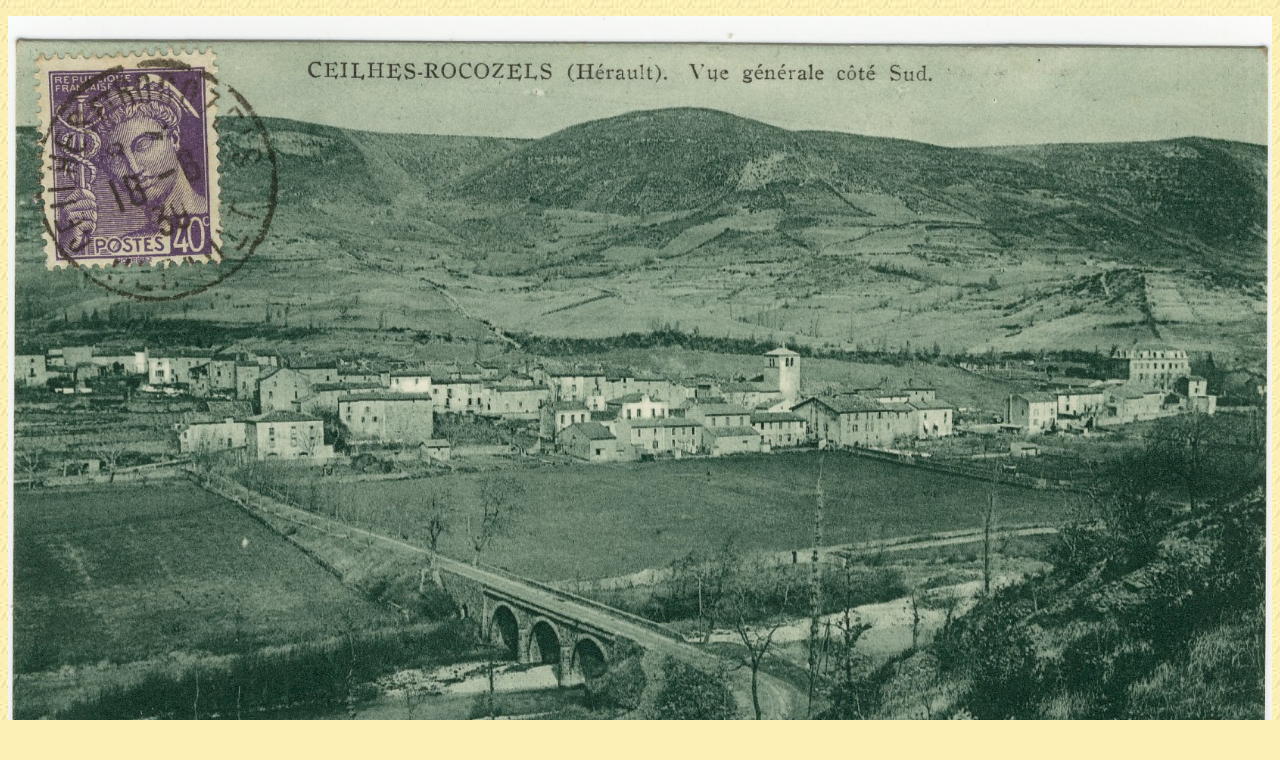

--- FILE ---
content_type: text/html; charset=UTF-8
request_url: http://ceilhes.com/rubriques/affiche.php?src=patrimoine%2Fcpa_cc-600%2Fd-PX-78CC.jpg&title=Vue%20G%C3%A9n%C3%A9rale.%20
body_size: 1975
content:

<!DOCTYPE html PUBLIC "-//W3C//DTD XHTML 1.0 Strict//EN" "http://www.w3.org/TR/xhtml1/DTD/xhtml1-strict.dtd">
<html xmlns="http://www.w3.org/1999/xhtml" lang="fr" xml:lang="fr">
<head>
<link rel="shortcut icon" type="image/png"    href="http://ceilhes.com/favicon.png" />

<meta http-equiv="Content-Type" content="text/html; charset=UTF-8" />
<meta name="description" content="Village typique du Sud de la France, dans le parc du Haut Languedoc, près de la station thermale d'Avene. " lang="fr" />
<meta name="keywords" content="Ceilhes,ceilhes,Rocozels,rocozels,hérault,Hérault,herault,Herault,gite,gîte,gites, gîtes,locations de vacances,location vacances,Vacances,avene, Avène, avène, thermes, therme, Thermes, vacation rental, accommodations, holiday, ruraux, gîtes ruraux, gite, hébergement, gites france, hébergement gîtes,languedocroussillon, gîte,  languedoc, gîte rural, herault, location gites, département hérault, gite france, gîte de france, location, campagne,clermont hérault, logis, gite, gite de France, gîte de France, logis de france, gite rural, locations, lodeve, saint-privat, gite rural, campagne, maison de campagne" lang="fr" />
<meta name="keywords" content="vacation rental, accommodations, holiday" lang="en" />
<meta name="author" content="Benoît et Rémi SOULAGE" lang="fr" />
<meta name="identifier-url" content="http://www.ceilhes.com" lang="fr" />
<meta name="date-creation-yyyymmdd" content="19960602" lang="fr" />
<meta name="date-revision-yyyymmdd" content="20061222" lang="fr" />
<meta name="reply-to" content="webmaster@ceilhes.com" lang="fr" />
<meta name="revisit-after" content="1 day" lang="fr" />
<meta name="category" content="Ceilhes, Village, location, studio, appartement" lang="fr" />
<meta name="publisher" content="Benoît SOULAGE, Rémi SOULAGE" lang="fr" />
<meta name="copyright" content="Benoît SOULAGE, Rémi SOULAGE" lang="fr" />
<meta name="generator" content="Benoît SOULAGE, Rémi SOULAGE (à la main)." lang="fr" />
<meta name="robots" content="all" lang="fr" />
<meta name="rating" content="general" lang="fr" />
<title> www.ceilhes.com - Vue Générale. </title>	
<link rel="stylesheet" href="http://ceilhes.com/global.css" type="text/css" />
<link rel="stylesheet" href="http://ceilhes.com/rubriques/rubriques.css" type="text/css" />
</head>

<body>
   <!-- on doit être authentifié pour voir l'image ! -->

   <!-- 
   <p> Vous devez être authentifié pour avoir la possibilité de visualiser cette photo. </p>   -->

   <div>
      <a name="photo">
           <div style="text-align:center; "> 
   <img src="http://ceilhes.com/rubriques/download/index.php?file=patrimoine/cpa_cc-600/d-PX-78CC.jpg" title="Vue Générale.  " width="100%" /> 
 </div> 
      </a>
   </div>

   <p>
      &nbsp;
   </p>


   <!-- <div>
<table id="divmenucenter" border="0" cellspacing="0" cellpadding="0">
 <tr>
  <td>
   <img src="/index/logo.gif" alt="ceilhes croquis du grifoul" />
   <img src="/index/top.gif" alt="panorama de ceilhes" />
  </td>
 </tr>
 <tr>
  <td valign="top">
   
   <table class="menutable" cellspacing="1" cellpadding="1" width="100%" border="0">
    <tr>
    
     <td valign="top">
      <table class="menutable" cellspacing="2" cellpadding="0" width="100%" border="0">
       <tr>
        <td class="menuorange">
         <b>&nbsp;&nbsp;<a href="http://ceilhes.com/presentation" style="font-family:Arial, Helvetica, sans-serif;text-decoration:none;color:#663333" onmouseover="this.style.color='#FF3333'" onmouseout="this.style.color='#663333'">PR&Eacute;SENTATION</a></b>
        </td>
       </tr>
       <tr>
        <td class="menurose">
         &nbsp;&nbsp;&nbsp;&nbsp;&nbsp;
         <a href="http://ceilhes.com/" style="font-family:Arial, Helvetica, sans-serif;text-decoration:none;color:#663333" onmouseover="this.style.color='#FF3333'	" onmouseout="this.style.color='#663333'">Accueil</a>
        </td>
       </tr>
       <tr>
        <td class="menurose">
         &nbsp;&nbsp;&nbsp;&nbsp;&nbsp;
         <a href="http://ceilhes.com/presentation/carte" style="font-family:Arial, Helvetica, sans-serif;text-decoration:none;color:#663333" onmouseover="this.style.color='#FF3333'	" onmouseout="this.style.color='#663333'">O&ugrave; c'est ?</a>
        </td>
       </tr>
       <tr>
        <td class="menurose">
         &nbsp;&nbsp;&nbsp;&nbsp;&nbsp;
         <a href="http://ceilhes.com/presentation/contact" style="font-family:Arial, Helvetica, sans-serif;text-decoration:none;color:#663333" onmouseover="this.style.color='#FF3333'	" onmouseout="this.style.color='#663333'">Contact</a>
        </td>
       </tr>
      </table>
     </td>
     <td valign="top">
      <table class="menutable" cellspacing="2" cellpadding="0" width="100%" border="0">
       <tr>
        <td class="menuorange">
         <b>&nbsp;&nbsp;<a href="http://ceilhes.com/live" style="font-family:Arial, Helvetica, sans-serif;text-decoration:none;color:#663333" onmouseover="this.style.color='#FF3333'" onmouseout="this.style.color='#663333'">CEILHES EN LIVE</a></b>
        </td>
       </tr>
       <tr>
        <td class="menurose">
         &nbsp;&nbsp;&nbsp;&nbsp;&nbsp;
         <a href="http://ceilhes.com/live/actualite" style="font-family:Arial, Helvetica, sans-serif;text-decoration:none;color:#663333" onmouseover="this.style.color='#FF3333'	" onmouseout="this.style.color='#663333'">Actualit&eacute;</a>
        </td>
       </tr>
       <tr>
        <td class="menurose">
         &nbsp;&nbsp;&nbsp;&nbsp;&nbsp;
         <a href="http://ceilhes.com/live/ragots" style="font-family:Arial, Helvetica, sans-serif;text-decoration:none;color:#663333" onmouseover="this.style.color='#FF3333'	" onmouseout="this.style.color='#663333'">Ragots</a>/<a href="http://ceilhes.com/live/commentaires" style="font-family:Arial, Helvetica, sans-serif;text-decoration:none;color:#663333" onmouseover="this.style.color='#FF3333'	" onmouseout="this.style.color='#663333'">Commentaires</a>
        </td>
       </tr>
       <tr>
        <td class="menurose">
         &nbsp;&nbsp;&nbsp;&nbsp;&nbsp;
         <a href="http://www.photo.ceilhes.com" style="font-family:Arial, Helvetica, sans-serif;text-decoration:none;color:#663333" onmouseover="this.style.color='#FF3333'	" onmouseout="this.style.color='#663333'">Photos</a>
        </td>
       </tr>
      </table>
     </td>
     <td valign="top">
      <table class="menutable" cellspacing="2" cellpadding="0" width="100%" border="0">
       <tr>
        <td class="menuorange">
         <b>&nbsp;&nbsp;<a href="http://ceilhes.com/rubriques" style="font-family:Arial, Helvetica, sans-serif;text-decoration:none;color:#663333" onmouseover="this.style.color='#FF3333'" onmouseout="this.style.color='#663333'">LES RUBRIQUES</a></b>
        </td>
       </tr>
       <tr>
        <td class="menurose">
         &nbsp;&nbsp;&nbsp;&nbsp;&nbsp;
         <a href="http://ceilhes.com/rubriques/politique" style="font-family:Arial, Helvetica, sans-serif;text-decoration:none;color:#663333" onmouseover="this.style.color='#FF3333'	" onmouseout="this.style.color='#663333'">Politique</a>
        </td>
       </tr>
       <tr>
        <td class="menurose">
         &nbsp;&nbsp;&nbsp;&nbsp;&nbsp;
         <a href="http://ceilhes.com/rubriques/patrimoine/cpa" style="font-family:Arial, Helvetica, sans-serif;text-decoration:none;color:#663333" onmouseover="this.style.color='#FF3333'	" onmouseout="this.style.color='#663333'">Cartes postales anciennes</a>
        </td>
       </tr>
       <tr>
        <td class="menurose">
         &nbsp;&nbsp;&nbsp;&nbsp;&nbsp;
         <a href="http://ceilhes.com/rubriques/patrimoine/histoire" style="font-family:Arial, Helvetica, sans-serif;text-decoration:none;color:#663333" onmouseover="this.style.color='#FF3333'	" onmouseout="this.style.color='#663333'">Histoire</a>/<a href="http://ceilhes.com/rubriques/patrimoine" style="font-family:Arial, Helvetica, sans-serif;text-decoration:none;color:#663333" onmouseover="this.style.color='#FF3333'	" onmouseout="this.style.color='#663333'">Patrimoine</a>
        </td>
       </tr>
      </table>
     </td>
     <td valign="top">
      <table class="menutable" cellspacing="2" cellpadding="0" width="100%" border="0">
       <tr>
        <td class="menuorange">
         <b>&nbsp;&nbsp;<a href="http://ceilhes.com/liens" style="font-family:Arial, Helvetica, sans-serif;text-decoration:none;color:#663333" onmouseover="this.style.color='#FF3333'" onmouseout="this.style.color='#663333'"><i>ceilhes.com</i> C&#39;EST AUSSI...</a></b>
        </td>
       </tr>
       <tr>
        <td class="menurose">
         &nbsp;&nbsp;&nbsp;&nbsp;&nbsp;
         <a href="http://www.fr.ceilhes.com" style="font-family:Arial, Helvetica, sans-serif;text-decoration:none;color:#663333" onmouseover="this.style.color='#FF3333'	" onmouseout="this.style.color='#663333'">Le Foyer Rural</a>
        </td>
       </tr>
       <tr>
        <td class="menurose">
         &nbsp;&nbsp;&nbsp;&nbsp;&nbsp;
         <a href="http://www.fr.ceilhes.com/festival" style="font-family:Arial, Helvetica, sans-serif;text-decoration:none;color:#663333" onmouseover="this.style.color='#FF3333'	" onmouseout="this.style.color='#663333'">Les Festivals</a>
        </td>
       </tr>
       <tr>
        <td class="menurose">
         &nbsp;&nbsp;&nbsp;&nbsp;&nbsp;
         <a href="http://www.comitat.ceilhes.com" style="font-family:Arial, Helvetica, sans-serif;text-decoration:none;color:#663333" onmouseover="this.style.color='#FF3333'	" onmouseout="this.style.color='#663333'">Le Comit&eacute; des F&ecirc;tes</a>
        </td>
       </tr>
      </table>
     </td>
    </tr>
   </table>
  </td>
 </tr>
</table>
</div>
 -->

      <h1> Vue Générale.  </h1> 

   <p>
      &nbsp;
   </p>

   <script src="http://www.google-analytics.com/urchin.js" type="text/javascript">
</script>
<script type="text/javascript">
_uacct = "UA-781031-1";
_uff = false;
urchinTracker();
</script>
</body>
</html>


--- FILE ---
content_type: text/css
request_url: http://ceilhes.com/global.css
body_size: 1969
content:
body	{
	background-image: url(http://www.ceilhes.com/index/fond.jpg);
	background-color: #FCF0B6;
	color:            #663333;
/*
	font-family:      "Comic Sans MS";
	font-size:         16px; /* medium; */
	font-weight :     normal;
	text-align:	      left; 
*/
	font-family:      sans-serif;
	font-size:        14px; /* small; */
}

a:link	{
	color:            #FF3333;
	text-decoration:  none;
}

a:visited	{
	color:           #FF3333;
	text-decoration: none;
}

a:active	{
	color:                    #FF3333;
 /* border-bottom:thin dotted #FF3333; */
	text-decoration:          none;
}


h1, ol.h1 li 	{

	font-size:    22px; 
}

h2, ol.h2 li	{

	font-size:    20px; 
}

h3, ol.h3 li	{

	font-size:    18px; 
}

h4, ol.h4 li	{

	font-size:    16px; 
}

h5, ol.h5 li	{

	font-size:    14px; 
}

h6, ol.h6 li	{

	font-size:    12px; 
}


.divcenter	{
	text-align:	center; 
}

/* CSS globale de Remi */
/* titre h1 pour Actualit�, Ragots... */
h1.titre	{
	font-family: "Comic Sans MS";
	text-align:	center; 
}

#signature	{
	font-style:    italic;
	font-family:   sans-serif;
	font-size:     14px; /* small; */
	color:         #663333;
	text-align:	      left; 

	border-right-style:  none;
	border-left-style:   none;
	border-bottom-style: none;
	 
	border-top-width:    3px;	/* thin; */
	border-top-style:    solid; 
	border-top-color:    #fddd88;
}

#divmenucenter	{
	text-align:	center; 
    margin-left:  auto;
    margin-right: auto;
	width: 780;
}

.divleft	{
	text-align:	left; 
}

.divright	{
	text-align:	right; 
}


/* tableaux des formulaires : */

.formtable	{

	text-align:	         center; 
    margin-left:         auto;
    margin-right:        auto;
	width:               760;

	border-right-style:  solid;
	border-left-style:   solid;
	border-bottom-style: solid;
	border-top-style:    solid;
	 
	border-right-width:  1px;	/* thin; */
	border-left-width:   1px;	/* thin; */
	border-bottom-width: 1px;	/* thin; */
	border-top-width:    1px;	/* thin; */

	border-right-color:  #663333;
	border-left-color:   #663333;
	border-bottom-color: #663333;
	border-top-color:    #663333;

	padding-right:       4px;
	padding-left:        4px;
	padding-bottom:      4px;
	padding-top:         4px;

	border-spacing:      4px;
	border-collapse:     separate;	/* collapse | separate | inherit */ /* p. 94 */
}


/* Notamment pour <p class="..."> ... </p> */


.comic-xx-small	{
	font-family:  "Comic Sans MS";
	font-size:    10px; /* xx-small; */
	font-weight:  normal;
	font-style:   normal;
	color:        #663333;
} 

.comic-xx-small-bold	{
	font-family: "Comic Sans MS";
	font-size:   10px; /* xx-small; */
	font-weight: bold;
	font-style:   normal;
	color:       #663333;
} 

.comic-x-small	{
	font-family: "Comic Sans MS";
	font-size:   12px; /* x-small; */
	font-weight: normal;
	font-style:   normal;
	color:       #663333;
} 

.comic-x-small-bold	{
	font-family: "Comic Sans MS";
	font-size:   12px; /* x-small; */
	font-weight: bold;
	font-style:   normal;
	color:       #663333;
} 

.comic-small	{
	font-family: "Comic Sans MS";
	font-size:   14px; /* small; */
	font-weight: normal;
	font-style:   normal;
	color:       #663333;
} 

.comic-small-bold	{
	font-family: "Comic Sans MS";
	font-size:   14px; /* small; */
	font-weight: bold;
	font-style:   normal;
	color:       #663333;
} 

.comic-medium	{
	font-family: "Comic Sans MS";
	font-size:    16px; /* medium; */
	font-weight: normal;
	font-style:   normal;
	color:       #663333;
} 

.comic-medium-bold	{
	font-family: "Comic Sans MS";
	font-size:    16px; /* medium; */
	font-weight: bold;
	font-style:   normal;
	color:       #663333;
} 

.comic-large	{
	font-family: "Comic Sans MS";
	font-size:   16px; /* large; */
	font-weight: normal;
	font-style:   normal;
	color:       #663333;
} 

.comic-large-bold	{
	font-family: "Comic Sans MS";
	font-size:   16px; /* large; */
	font-weight: bold;
	font-style:   normal;
	color:       #663333;
} 

.comic-x-large	{
	font-family: "Comic Sans MS";
	font-size:   20px; /* x-large; */
	font-weight: normal;
	font-style:   normal;
	color:       #663333;
} 

.comic-x-large-bold	{
	font-family: "Comic Sans MS";
	font-size:   20px; /* x-large; */
	font-weight: bold;
	font-style:   normal;
	color:       #663333;
} 

.comic-xx-large	{
	font-family: "Comic Sans MS";
	font-size:   22px; /* xx-large; */
	font-weight: normal;
	font-style:   normal;
	color:       #663333;
}
 
.comic-xx-large-bold	{
	font-family: "Comic Sans MS";
	font-size:   22px; /* xx-large; */
	font-weight: bold;
	font-style:   normal;
	color:       #663333;
} 

.titrerubrique	{
	font-family: "Comic Sans MS";
	font-size:   28px; /* xxxx-large; */
	font-weight: normal;
	font-style:   normal;
	color:       #663333;
	text-align:	 center; 
}


.linkrubrique	{
	font-family:Verdana, Arial, Helvetica, sans-serif;
	font-size: 14px; /* small; */
	color:#FF3333;
	border-bottom-color:#CC0000;
	border-bottom-style:dashed;
	border-width:thin;
}


.minilinkbar	{
	text-align:	 right; 
	border-width:       3px;
	border-bottom-style:   none;
	border-left-style:  none;
	border-right-style: none;
	border-top-style:solid;
	border-top-color:    #fddd88;
	border-left-color:   #000000;
	border-right-color:  #000000;
	border-bottom-color: #000000;

	/* background-color: #fddd88; */

	margin-left  :    0px;
	margin-right :    0px;
	margin-top     :  1em;	
	margin-bottom  :  0px;	

	padding-left :    0px;
	padding-right:    0px;
	padding-top    :  0px;	
	padding-bottom :  0px;	
}

.minilinktab	{
	text-decoration:none; 
	font-family: Verdana, Arial, Helvetica, sans-serif;
	font-size:   12px; /* x-small; */ 
	font-weight: normal;
	font-style:  normal;
	color:       #663333;
	background : #fde3a8;
	border-width:        thin;
	border-style:        solid;
	border-bottom-color: #fddd88;
	border-right-color:  #fddd88;
	border-left-color:   #fde3a8;
	border-top-color:    #fde3a8; 
	border-left-style:   solid; /* dotted */
}


.previous_next	{
	text-decoration:none; 
	font-family: Verdana, Arial, Helvetica, sans-serif;
	font-size:   16px; /* medium; */ 
	font-weight: normal;
	font-style:  normal;
	color:       #663333;
	background : #fde3a8;
	border-width:        thin;
	border-style:        solid;
	border-bottom-color: #fddd88;
	border-right-color:  #fddd88;
	border-left-color:   #fde3a8;
	border-top-color:    #fde3a8; 
	border-left-style:   solid; /* dotted */
}


p	{
	font-family: "Comic Sans MS";
	font-size:    16px; /* medium; */
	font-weight: normal;
	font-style:   normal;
	color:       #663333;
} 

/* Arial Narrow */




.narrow-xx-small	{
	font-family:  "Arial Narrow, Arial";
	font-size:    10px; /* xx-small; */
	font-weight:  normal;
	font-style:   normal;
	color:        #663333;
} 

.narrow-xx-small-bold	{
	font-family: "Arial Narrow, Arial";
	font-size:   10px; /* xx-small; */
	font-weight: bold;
	font-style:  normal;
	color:       #663333;
} 

.narrow-x-small	{
	font-family: "Arial Narrow, Arial";
	font-size:   12px; /* x-small; */
	font-weight: normal;
	font-style:  normal;
	color:       #663333;
} 

.narrow-x-small-bold	{
	font-family: "Arial Narrow, Arial";
	font-size:   12px; /* x-small; */
	font-weight: bold;
	font-style:  normal;
	color:       #663333;
} 

.narrow-small	{
	font-family: "Arial Narrow, Arial";
	font-size:   14px; /* small; */
	font-weight: normal;
	font-style:  normal;
	color:       #663333;
} 

.narrow-small-bold	{
	font-family: "Arial Narrow, Arial";
	font-size:   14px; /* small; */
	font-weight: bold;
	font-style:  normal;
	color:       #663333;
} 

.narrow-medium	{
	font-family: "Arial Narrow, Arial";
	font-size:    16px; /* medium; */
	font-weight: normal;
	font-style:  normal;
	color:       #663333;
} 

.narrow-medium-bold	{
	font-family: "Arial Narrow, Arial";
	font-size:    16px; /* medium; */
	font-weight: bold;
	font-style:  normal;
	color:       #663333;
} 

.narrow-large	{
	font-family: "Arial Narrow, Arial";
	font-size:   18px; /* large; */;
	font-weight: normal;
	font-style:  normal;
	color:       #663333;
} 

.narrow-large-bold	{
	font-family: "Arial Narrow, Arial";
	font-size:   18px; /* large; */;
	font-weight: bold;
	font-style:  normal;
	color:       #663333;
} 

.narrow-x-large	{
	font-family: "Arial Narrow, Arial";
	font-size:   20px; /* x-large; */
	font-weight: normal;
	font-style:  normal;
	color:       #663333;
} 

.narrow-x-large-bold	{
	font-family: "Arial Narrow, Arial";
	font-size:   20px; /* x-large; */
	font-weight: bold;
	font-style:  normal;
	color:       #663333;
} 

.narrow-xx-large	{
	font-family: "Arial Narrow, Arial";
	font-size:   22px; /* xx-large; */
	font-weight: normal;
	font-style:  normal;
	color:       #663333;
}
 
.narrow-xx-large-bold	{
	font-family: "Arial Narrow, Arial";
	font-size:   22px; /* xx-large; */
	font-weight: bold;
	font-style:  normal;
	color:       #663333;
} 


/* Verdana */




.verdana-xx-small	{
	font-family: Verdana, Arial, Helvetica, sans-serif;
	font-size:    10px; /* xx-small; */
	font-weight:  normal;
	font-style:   normal;
	color:        #663333;
} 

.verdana-xx-small-bold	{
	font-family: Verdana, Arial, Helvetica, sans-serif;
	font-size:   10px; /* xx-small; */
	font-weight: bold;
	font-style:  normal;
	color:       #663333;
} 

.verdana-x-small	{
	font-family: Verdana, Arial, Helvetica, sans-serif;
	font-size:   12px; /* x-small; */
	font-weight: normal;
	font-style:  normal;
	color:       #663333;
} 

.verdana-x-small-bold	{
	font-family: Verdana, Arial, Helvetica, sans-serif;
	font-size:   12px; /* x-small; */
	font-weight: bold;
	font-style:  normal;
	color:       #663333;
} 

.verdana-small	{
	font-family: Verdana, Arial, Helvetica, sans-serif;
	font-size:   14px; /* small; */
	font-weight: normal;
	font-style:  normal;
	color:       #663333;
} 

.verdana-small-bold	{
	font-family: Verdana, Arial, Helvetica, sans-serif;
	font-size:   14px; /* small; */
	font-weight: bold;
	font-style:  normal;
	color:       #663333;
} 

.verdana-medium	{
	font-family: Verdana, Arial, Helvetica, sans-serif;
	font-size:    16px; /* medium; */
	font-weight: normal;
	font-style:  normal;
	color:       #663333;
} 

.verdana-medium-bold	{
	font-family: Verdana, Arial, Helvetica, sans-serif;
	font-size:    16px; /* medium; */
	font-weight: bold;
	font-style:  normal;
	color:       #663333;
} 

.verdana-large	{
	font-family: Verdana, Arial, Helvetica, sans-serif;
	font-size:   18px; /* large; */;
	font-weight: normal;
	font-style:  normal;
	color:       #663333;
} 

.verdana-large-bold	{
	font-family: Verdana, Arial, Helvetica, sans-serif;
	font-size:   18px; /* large; */;
	font-weight: bold;
	font-style:  normal;
	color:       #663333;
} 

.verdana-x-large	{
	font-family: Verdana, Arial, Helvetica, sans-serif;
	font-size:   20px; /* x-large; */
	font-weight: normal;
	font-style:  normal;
	color:       #663333;
} 

.verdana-x-large-bold	{
	font-family: Verdana, Arial, Helvetica, sans-serif;
	font-size:   20px; /* x-large; */
	font-weight: bold;
	font-style:  normal;
	color:       #663333;
} 

.verdana-xx-large	{
	font-family: Verdana, Arial, Helvetica, sans-serif;
	font-size:   22px; /* xx-large; */
	font-weight: normal;
	font-style:  normal;
	color:       #663333;
}
 
.verdana-xx-large-bold	{
	font-family: Verdana, Arial, Helvetica, sans-serif;
	font-size:   22px; /* xx-large; */
	font-weight: bold;
	font-style:  normal;
	color:       #663333;
} 



/* Marquee */

#marqueediv	{
	text-align:	      center; 
    margin-left:  auto;
    margin-right: auto;

}

#marqueeorange	{
	border-style:     solid;
	border-width:     auto;
	border-color:     #fbefb5;
	background-color: #fddd88;
	font-family: Verdana, Arial, Helvetica, sans-serif;
	font-weight: bold;
	font-style:  normal;
	color:            #098949;
	width:            730px;
	text-align:	      center; 
    margin-left:  auto;
    margin-right: auto;
}


/* Seulement pour le menu */

.menutable	{
	border-style:     none;
	border-width:     none;
	border-color:     #fbefb5;
	background-color: #fbefb5;
	border-style:     none;
}

.menuorange	{
	border-style:     none;
	border-width:     none;
	border-color:     #fbefb5;
	background-color: #fddd88;
	text-align:	      left; 
}

.menurose	{
	border-style:     none;
	border-width:     none;
	border-color:     #fbefb5;
	background-color: #fde3a8;
	text-align:	      left; 
}

.locationorange	{
	color:              #663333; /*	couleur le la police du tableau  */
	border-style:       none;
	border-width:       none;
	border-color:       #EEEE00;
	border-color-dark:  #DDDD00;
	border-color-light: #FFFF00;
	background-color:   #FF9900;
}

a.locationorange:link	{
	color: #663333;
	text-decoration: none;
}

.locationhautesaison	{
	border-color:       #FFFFFF;
	border-color-dark:  #FFFFFF;
	border-color-light: #FFFFFF;
	background-color:   #FFBBBB;
}

.locationmoyennesaison	{
	border-color:       #FFFFFF;
	border-color-dark:  #FFFFFF;
	border-color-light: #FFFFFF;
	background-color:   #FFDDBB;
}

.locationbassesaison	{
	border-color:       #FFFFFF;
	border-color-dark:  #FFFFFF;
	border-color-light: #FFFFFF;
	background-color:   #CCFFCC;
}

.locationreservee	{
	border-color:       #FFFFFF;
	border-color-dark:  #FFFFFF;
	border-color-light: #FFFFFF;
	background-color:   #666666;
}



--- FILE ---
content_type: text/css
request_url: http://ceilhes.com/rubriques/rubriques.css
body_size: 863
content:
body	{

	background-image: url(http://www.ceilhes.com/index/fond.jpg);
	background-color: #FCF0B6;

    color       :     #663333;

	margin-left     : 1;
	margin-right    : 1;
	padding-left    : 0;
	padding-right   : 0;
}

/*
 * Le reste du body se trouve � la fin sinon �a ne fonctionne pas...
 */


table	{

	font-family: "Arial Narrow";
	font-size:  14px; /* small; */
	font-weight: normal;
	font-style:  normal;
	color:       #663333;
	text-align:	 center; 
}

.bulletin	{

	background-color: #FFF8FA;
	padding-left    : auto;
	padding-right   : auto;
	border-style    : solid;
	border-color    : #FFCCCC;
    border-width    : 1px 1px 1px 1px;
}

.minilinkbarbody	{
	border-width:         3px;
	border-bottom-style:  none;
	border-left-style:    none;
	border-right-style:   none;
	border-top-style:     solid;
	border-top-color:     #fddd88;
}





.dateheure	{

	font-family:   "Arial Narrow";
	font-size:     16px; /* medium; */
	font-weight:   normal;
	font-style:    normal;
	color:         #663333;
	text-align:    left; 
 //	margin-bottom: 0;
}




.gauche {

	float : left;
}

.droite	{

	float : right;
}



h2	{
	border-width:        3px;
	border-bottom-style: none;
	border-left-style:   none;
	border-right-style:  none;
	border-top-style:    solid;
	border-top-color:    #fddd88;

	font-size:           22px; /* xx-large; */
}


h1, h2, h3, h4, h5, h6, ol.h1 li, ol.h2 li, ol.h3 li, ol.h4 li, ol.h5 li, ol.h6 li	{

	font-family:   Verdana, Arial, Helvetica, sans-serif;
	font-weight:   bold;
}

h2, h3, h4, h5, h6, ol.h1 li, ol.h2 li, ol.h3 li, ol.h4 li, ol.h5 li, ol.h6 li	{

	margin-top:    2em;
}

ol.h1 li	{

	yyfont-size:     24px; /* xx-large; */
}

h1	{

	text-align:	     center; 
	yyfont-size:     24px; /* xx-large; */

}


.serious	{

	background-image: none;
	background-color: #FFFFCC;

    color       :     #663333;

	margin-left  :    4%;
	margin-right :    4%;
	padding-left :    3%;
	padding-right:    3%;

	margin-top     :  10px;	
	margin-bottom  :  10px;	
	padding-top    :  10px;	
	padding-bottom :  20px;	

	/* Correction bug IE */
	height:           1%;  
}



/**
 * �criture normale : doit se mettre � la fin !
 */
body, p, li, ol.normal li  {

	font-family:      "Comic Sans MS";
	font-size:        16px; /* medium; */
	font-weight :     normal;
	text-align:	      left; 
    font-weight :     normal;
    margin-top  :     1em;
    font-style  :     normal;
    color       :     #663333;
}



